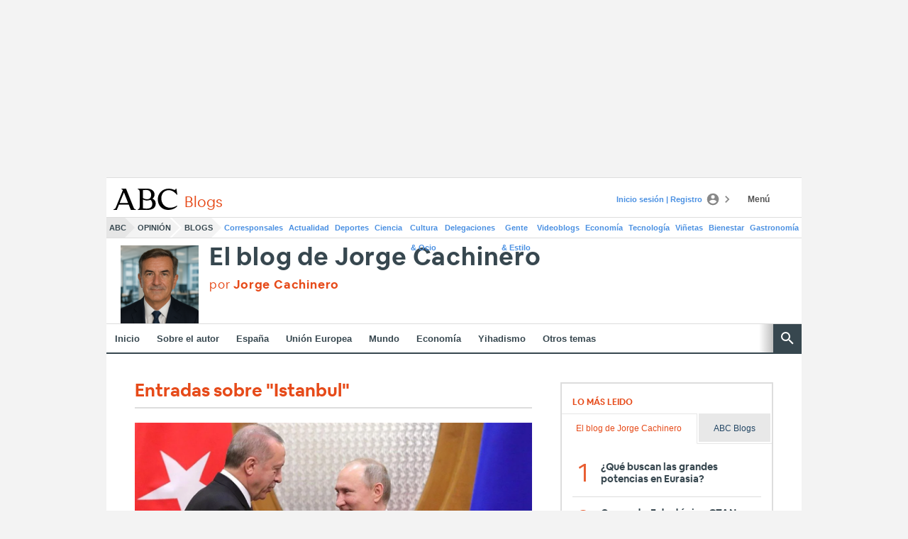

--- FILE ---
content_type: text/json; charset=utf-8
request_url: https://insights-collector.newrelic.com/v1/accounts/1145621/events
body_size: 63
content:
{"success":true, "uuid":"d4893810-0001-b175-d916-019bc3f53951"}

--- FILE ---
content_type: text/json; charset=utf-8
request_url: https://insights-collector.newrelic.com/v1/accounts/1145621/events
body_size: 63
content:
{"success":true, "uuid":"9922ca14-0001-b200-7fca-019bc3f53465"}

--- FILE ---
content_type: text/json; charset=utf-8
request_url: https://insights-collector.newrelic.com/v1/accounts/1145621/events
body_size: 63
content:
{"success":true, "uuid":"e047d2ff-0001-bc84-abf0-019bc3f5390e"}